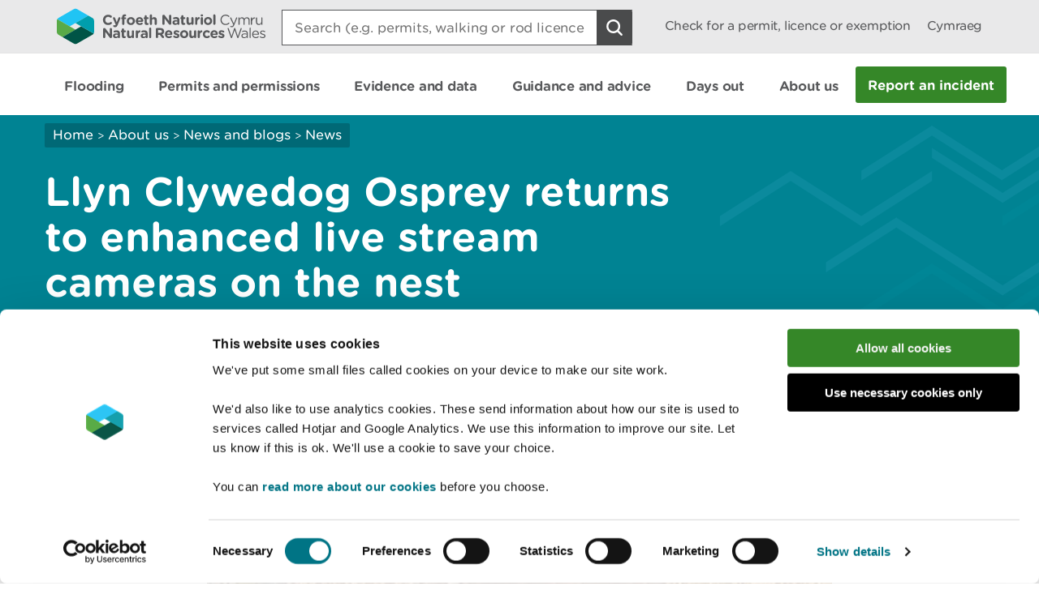

--- FILE ---
content_type: text/html; charset=utf-8
request_url: https://cyfoethnaturiolcymru.gov.uk/about-us/news-and-blogs/news/llyn-clywedog-osprey-returns-to-enhanced-live-stream-cameras-on-the-nest/?lang=en
body_size: 10149
content:

<!doctype html>
<html lang="en-gb">
<head>
    <script>
        (function(c,oo,k,ie,b,o,t) {
            var a=oo.getElementsByTagName(k)[0], d=oo.createElement(k),h=!0;d.id=c;
            d.src='https://consent.cookiebot.com/uc.js',d.setAttribute('data-cbid',ie);
            /website-feedback/g.test(b)&&(h=!1);d.async=h?!1:!0;h&&
                d.setAttribute(o, t);d.setAttribute('data-culture', 'en');a.parentNode.insertBefore(d,a);})('Cookiebot',document,'script',
            'c7a041a5-4cfb-483a-b939-7deb79e5d337',location.href,'data-blockingmode','auto');
    </script>

    <!-- Google Consent Mode - Cookiebot -->
    <script data-cookieconsent="ignore">
        window.dataLayer = window.dataLayer || [];
        function gtag() { dataLayer.push(arguments); }
        gtag('consent', 'default', {
            'ad_storage': 'denied',
            'analytics_storage': 'denied',
            'wait_for_update': 500
        });
        gtag('set', 'ads_data_redaction', true);
    </script>

    <meta charset="utf-8" />
        <meta name="description" content="Llyn Clywedog Osprey returns to enhanced live stream cameras on the nest" />
        <meta name="keywords" content="Llyn, Clywedog, Osprey, returns, enhanced, live, stream, cameras, nest, gwalch y pysgod" />
    <meta name="robots" content="index, follow" />
    <meta name="revisit-after" content="14 days" />

    <!-- IE standards mode -->
    <meta http-equiv="X-UA-Compatible" content="IE=edge" />
    <!-- Mobile Viewport -->
    <meta name="viewport" content="width=device-width,initial-scale=1,minimal-ui" />



    <!-- GA Verify -->
    <meta name="google-site-verification" content="Uf6Qwx2QrtScpECaOmDCsRyWBoCkPCjIv273S1f7SSw" />
    <link rel="stylesheet" type="text/css" href="/fonts/Gotham_Round/hco_fonts.css" />

    <!-- CSS Stylesheets -->
    <link rel="stylesheet" type="text/css" href="/css/dist/styles-less.min.css" />
    <link rel="stylesheet" type="text/css" href="/css/dist/styles-scss.min.css" />

    <!-- Favicon -->
    <link rel="icon" href="https://cdn.cyfoethnaturiol.cymru/4u0nnlba/nrw_logo_device_colour-01.png?v=1d9c4981f9d0ec0" />
    <!-- Apple Icon -->
    <link rel="apple-touch-icon" href="https://cdn.cyfoethnaturiol.cymru/vdcihpnn/nrw_logo_device_colour-01.png?v=1d9c49825b062d0" />
    <!-- Windows 8 tiles -->
    <meta name="msapplication-TileColor" content="#fff" />
    <meta name="msapplication-TileImage" content="https://cdn.cyfoethnaturiol.cymru/vdcihpnn/nrw_logo_device_colour-01.png?v=1d9c49825b062d0" />


    <title>Natural Resources Wales / Llyn Clywedog Osprey returns to enhanced live stream cameras on the nest</title>


    <meta property="og:type" content="website" />
    <meta property="og:title" content="Natural Resources Wales / Llyn Clywedog Osprey returns to enhanced live stream cameras on the nest" />
    <meta property="og:url" content="https://cyfoethnaturiolcymru.gov.uk/about-us/news-and-blogs/news/llyn-clywedog-osprey-returns-to-enhanced-live-stream-cameras-on-the-nest/?lang=en" />
    <meta property="og:image" content="https://cdn.cyfoethnaturiol.cymru/l2plqkxu/nrw_logo_colour_stack_rounded.png?v=1db10cbff497010" />

    <script type="text/javascript">
        !function (v, y, T) { var S = v.location, k = "script", D = "instrumentationKey", C = "ingestionendpoint", I = "disableExceptionTracking", E = "ai.device.", b = "toLowerCase", w = (D[b](), "crossOrigin"), N = "POST", e = "appInsightsSDK", t = T.name || "appInsights", n = ((T.name || v[e]) && (v[e] = t), v[t] || function (l) { var u = !1, d = !1, g = { initialize: !0, queue: [], sv: "6", version: 2, config: l }; function m(e, t) { var n = {}, a = "Browser"; return n[E + "id"] = a[b](), n[E + "type"] = a, n["ai.operation.name"] = S && S.pathname || "_unknown_", n["ai.internal.sdkVersion"] = "javascript:snippet_" + (g.sv || g.version), { time: (a = new Date).getUTCFullYear() + "-" + i(1 + a.getUTCMonth()) + "-" + i(a.getUTCDate()) + "T" + i(a.getUTCHours()) + ":" + i(a.getUTCMinutes()) + ":" + i(a.getUTCSeconds()) + "." + (a.getUTCMilliseconds() / 1e3).toFixed(3).slice(2, 5) + "Z", iKey: e, name: "Microsoft.ApplicationInsights." + e.replace(/-/g, "") + "." + t, sampleRate: 100, tags: n, data: { baseData: { ver: 2 } } }; function i(e) { e = "" + e; return 1 === e.length ? "0" + e : e } } var e, n, f = l.url || T.src; function a(e) { var t, n, a, i, o, s, r, c, p; u = !0, g.queue = [], d || (d = !0, i = f, r = (c = function () { var e, t = {}, n = l.connectionString; if (n) for (var a = n.split(";"), i = 0; i < a.length; i++) { var o = a[i].split("="); 2 === o.length && (t[o[0][b]()] = o[1]) } return t[C] || (t[C] = "https://" + ((e = (n = t.endpointsuffix) ? t.location : null) ? e + "." : "") + "dc." + (n || "services.visualstudio.com")), t }()).instrumentationkey || l[D] || "", c = (c = c[C]) ? c + "/v2/track" : l.endpointUrl, (p = []).push((t = "SDK LOAD Failure: Failed to load Application Insights SDK script (See stack for details)", n = i, o = c, (s = (a = m(r, "Exception")).data).baseType = "ExceptionData", s.baseData.exceptions = [{ typeName: "SDKLoadFailed", message: t.replace(/\./g, "-"), hasFullStack: !1, stack: t + "\nSnippet failed to load [" + n + "] -- Telemetry is disabled\nHelp Link: https://go.microsoft.com/fwlink/?linkid=2128109\nHost: " + (S && S.pathname || "_unknown_") + "\nEndpoint: " + o, parsedStack: [] }], a)), p.push((s = i, t = c, (o = (n = m(r, "Message")).data).baseType = "MessageData", (a = o.baseData).message = 'AI (Internal): 99 message:"' + ("SDK LOAD Failure: Failed to load Application Insights SDK script (See stack for details) (" + s + ")").replace(/\"/g, "") + '"', a.properties = { endpoint: t }, n)), i = p, r = c, JSON && ((o = v.fetch) && !T.useXhr ? o(r, { method: N, body: JSON.stringify(i), mode: "cors" }) : XMLHttpRequest && ((s = new XMLHttpRequest).open(N, r), s.setRequestHeader("Content-type", "application/json"), s.send(JSON.stringify(i))))) } function i(e, t) { d || setTimeout(function () { !t && g.core || a() }, 500) } f && ((n = y.createElement(k)).src = f, !(o = T[w]) && "" !== o || "undefined" == n[w] || (n[w] = o), n.onload = i, n.onerror = a, n.onreadystatechange = function (e, t) { "loaded" !== n.readyState && "complete" !== n.readyState || i(0, t) }, e = n, T.ld < 0 ? y.getElementsByTagName("head")[0].appendChild(e) : setTimeout(function () { y.getElementsByTagName(k)[0].parentNode.appendChild(e) }, T.ld || 0)); try { g.cookie = y.cookie } catch (h) { } function t(e) { for (; e.length;)!function (t) { g[t] = function () { var e = arguments; u || g.queue.push(function () { g[t].apply(g, e) }) } }(e.pop()) } var s, r, o = "track", c = "TrackPage", p = "TrackEvent", o = (t([o + "Event", o + "PageView", o + "Exception", o + "Trace", o + "DependencyData", o + "Metric", o + "PageViewPerformance", "start" + c, "stop" + c, "start" + p, "stop" + p, "addTelemetryInitializer", "setAuthenticatedUserContext", "clearAuthenticatedUserContext", "flush"]), g.SeverityLevel = { Verbose: 0, Information: 1, Warning: 2, Error: 3, Critical: 4 }, (l.extensionConfig || {}).ApplicationInsightsAnalytics || {}); return !0 !== l[I] && !0 !== o[I] && (t(["_" + (s = "onerror")]), r = v[s], v[s] = function (e, t, n, a, i) { var o = r && r(e, t, n, a, i); return !0 !== o && g["_" + s]({ message: e, url: t, lineNumber: n, columnNumber: a, error: i, evt: v.event }), o }, l.autoExceptionInstrumented = !0), g }(T.cfg)); function a() { T.onInit && T.onInit(n) } (v[t] = n).queue && 0 === n.queue.length ? (n.queue.push(a), n.trackPageView({})) : a() }(window, document, {
            src: "https://js.monitor.azure.com/scripts/b/ai.2.min.js",
            // name: "appInsights",
            // ld: 0,
            // useXhr: 1,
            crossOrigin: "anonymous",
            // onInit: null,
            cfg: { // Application Insights Configuration
                connectionString: "InstrumentationKey=d3a3896e-dfbb-4aac-951c-ce701e33ea42;IngestionEndpoint=https://northeurope-2.in.applicationinsights.azure.com/;LiveEndpoint=https://northeurope.livediagnostics.monitor.azure.com/;ApplicationId=6954f381-a110-4ebd-978e-2ae481df4475"
            }
        });
    </script>

    <!-- Hotjar Tracking Code for localhost:49577/ -->
    <script type="text/plain" data-cookieconsent="statistics">
            (function (h, o, t, j, a, r) {
                h.hj = h.hj || function () { (h.hj.q = h.hj.q || []).push(arguments) };
        h._hjSettings = { hjid: 908379, hjsv: 6 };
                a = o.getElementsByTagName('head')[0];
                r = o.createElement('script'); r.async = 1;
                r.src = t + h._hjSettings.hjid + j + h._hjSettings.hjsv;
                a.appendChild(r);
            })(window, document, 'https://static.hotjar.com/c/hotjar-', '.js?sv=');
    </script>

    <!-- Google Tag Manager -->
    <script>
        (function (w, d, s, l, i) {
            w[l] = w[l] || []; w[l].push({
                'gtm.start':
                    new Date().getTime(), event: 'gtm.js'
            }); var f = d.getElementsByTagName(s)[0],
                j = d.createElement(s), dl = l != 'dataLayer' ? '&l=' + l : ''; j.async = true; j.src =
                    '//www.googletagmanager.com/gtm.js?id=' + i + dl; f.parentNode.insertBefore(j, f);
        })(window, document, 'script', 'dataLayer', 'GTM-N5XTG8');
    </script>
    <!-- End Google Tag Manager -->
    <script src="/scripts/Libraries/picturefill.min.js"></script>
    <script async="" src="/scripts/Libraries/lazysizes.min.js"></script>
    <script src="https://ajax.aspnetcdn.com/ajax/jQuery/jquery-3.7.1.min.js"></script>

</head>
<body>

    <!-- Google Tag Manager (noscript) -->
    <noscript>
        <iframe data-src="//www.googletagmanager.com/ns.html?id=GTM-N5XTG8"
                data-cookieconsent="marketing" height="0" width="0" style="display:none;visibility:hidden"></iframe>
    </noscript>
    <!-- End Google Tag Manager (noscript) -->
    
<div id="cookielink-container">
    <a href="#" class="skiplink" id="cookielink">Update Cookie Preferences</a>
</div>


    
<div id="skiplink-container">
    <a href="#content" class="skiplink">Skip To Main Content</a>
</div>


    

<header class="siteHeader js-site-header">
    <div class="siteHeaderConstrained constrainingContainer">
        <div class="siteHeaderItem siteHeaderLogoLink">
            <a href="/?lang=_en" title="Return to NRW homepage">
                <img class="siteHeaderLogo" src="/images/NRW_logo_CMYK_linear_Rounded.svg" alt="" />
            </a>
        </div>
        <div class="siteHeaderItem siteHeaderSearchContainer js-site-search ">
            

<form action="/about-us/news-and-blogs/news/llyn-clywedog-osprey-returns-to-enhanced-live-stream-cameras-on-the-nest/?lang=en" enctype="multipart/form-data" id="formc35b572fff1847b7acc126f3a92dca44" method="post">    <div class="searchBoxContainer" role="search">
        <label for="headerSearchBox">Search: </label>
        <input class="searchBox js-site-search-input" id="headerSearchBox" type="search" placeholder="Search (e.g. permits, walking or rod licence)" data-mobile-placeholder="Search site" name="searchQuery" />
        <button class="searchBoxClear js-site-search-clear" type="reset" title="Clear search box">
            <i class="fa fa-times"></i>
        </button>
        <input class="searchBoxIcon button button--icon icon--search-light" title="Search site" type="submit" aria-disabled="true" aria-label="Search Button">
    </div>
<input name="__RequestVerificationToken" type="hidden" value="CfDJ8CJW_eL4CRpKmrnxso4a1fBoTTIbqxcQt_UVw_BM43ld7NSsaLAlEtWCbhyzHNcOnL3KT0Z4-YZOwPgpL1Ni1UQ-auzCShBwYH8ot8iLDzmQDMLIbNGcdFlzYYf3Bc_PjQyvDYVDKQK17F7nFQ4vVwA" /><input name="ufprt" type="hidden" value="CfDJ8CJW_eL4CRpKmrnxso4a1fDXY3fv5MhfNIUjM2hmdVwWo8iDJH_rfMZJrAdMuAHohzwtMck0402MrF9ROQFVeO_-eJgjumbSUDGzTX38w-KyCaCoKVadMCRn89kz6LFJizNkFKp1ZZqnk8gVNbsSIf8yoFbn3gj6oOD1QVNu9Ju8" /></form>
<script type="text/javascript" src="/scripts/SearchSite.js"></script>

        </div>
        <nav class="siteHeaderItem siteHeaderLinks">
                <a href="/permits-and-permissions/check-for-a-permit-licence-or-exemption/?lang=_en" class="siteHeaderLink desktopOnly">Check for a permit, licence or exemption</a>
            <a href="https://cyfoethnaturiolcymru.gov.uk/about-us/news-and-blogs/news/llyn-clywedog-osprey-returns-to-enhanced-live-stream-cameras-on-the-nest/?lang=cy" class="siteHeaderLink" lang="cy-gb" title="Newid i Cymraeg">
                Cymraeg
            </a>
        </nav>
        <nav class="siteHeaderMobileActions">
            <button class="button siteHeaderSearchButton button--icon icon--search-toggle siteHeaderSearchToggle js-toggle-search">Toggle search</button>
            <button class="button--icon icon--nav-toggle siteHeaderNavToggle js-toggle-nav" tabindex="0">Toggle menu</button>
        </nav>
    </div>
</header>


    <nav class="siteNav js-site-nav">
    <div class="constrainingContainer">
        <ul class="siteNavLinks">
                <li class="siteNavLink">
                    <a href="/flooding/?lang=en" title="Learn about your flood risk and what to do during a flood, including how to sign up for flood alerts." tabindex="0"><span>Flooding</span></a>
                </li>
                <li class="siteNavLink">
                    <a href="/permits-and-permissions/?lang=en" title="Permits, licences, consents, registrations, authorisations and exemptions." tabindex="0"><span>Permits and permissions</span></a>
                </li>
                <li class="siteNavLink">
                    <a href="/evidence-and-data/?lang=en" title="Our approach to gathering evidence, what information is available, and where you can access it." tabindex="0"><span>Evidence and data</span></a>
                </li>
                <li class="siteNavLink">
                    <a href="/guidance-and-advice/?lang=en" title="" tabindex="0"><span>Guidance and advice</span></a>
                </li>
                <li class="siteNavLink">
                    <a href="/days-out/?lang=en" title="Plan a visit to our woodlands and nature reserves and get ideas for things to do in the outdoors" tabindex="0"><span>Days out</span></a>
                </li>
                <li class="siteNavLink">
                    <a href="/about-us/?lang=en" title="Information about our organisation, the work we do, our news, consultations, reports and vacancies." tabindex="0"><span>About us</span></a>
                </li>
                <li class="navButton">
                    <a href="/about-us/contact-us/report-an-incident/?lang=en" title="Report an incident" class="button navBtn" tabindex="0"><span>Report an incident</span></a>
                </li>
        </ul>
    </div>
</nav>

<script type="text/javascript" src="/Scripts/helpers.js"></script>
<script type="text/javascript" src="/Scripts/header.js"></script>
<script type="text/javascript" src="/Scripts/nav.js"></script>



    <main id="content" role="main" tabindex="-1">
        


    <script type="text/javascript" src="//platform-api.sharethis.com/js/sharethis.js#property=58b44c6922968b001106dbb0&amp;product=inline-share-buttons"></script>
    

<div class="pageHeading aqua withGraphic">
    <div class="constrainingContainer">
        <div class="column column12 columnDesktop8">
            
        <div class="breadcrumbs">
            <nav>
                        <a href="/?lang=en;">Home</a>
                        <span class="divider"> > </span>
                        <a href="/about-us/?lang=en;">About us</a>
                        <span class="divider"> > </span>
                        <a href="/about-us/news-and-blogs/?lang=en;">News and blogs</a>
                        <span class="divider"> > </span>
                        <a href="/about-us/news-and-blogs/news/?lang=en;">News</a>
            </nav>
        </div>


                <h1> Llyn Clywedog Osprey returns to enhanced live stream cameras on the nest </h1>
        </div>
    </div>
</div>
    <div id="main-content" class="news">
        <div class="constrainingContainer">
            <div class="column column12 columnDesktop2">
                <div class="sidebar">
                    <p class="date">28 Mar 2022</p>
                    <div class="sharethis-inline-share-buttons"></div>
                </div>
            </div>

            <div class="column column12 columnDesktop8">
                <div class="content">

    <img src="https://cdn.cyfoethnaturiol.cymru/694817/screenshot_20220328-105354_youtube-2.jpg?width=770&amp;height=450&amp;quality=80&amp;v=1d842b6658e3810" alt="Female osprey on her nest at Llyn Clywedog" title="Female osprey on her nest at Llyn Clywedog" class=""
         sizes="100vw, (min-resolution: 384dpi) 25vw, (min-resolution: 288dpi) 33.33333333vw, (min-resolution: 192dpi) 50vw, (min-resolution: 144dpi) 66.66666666vw"
         srcset="https://cdn.cyfoethnaturiol.cymru/694817/screenshot_20220328-105354_youtube-2.jpg?width=320&amp;height=187&amp;quality=80&amp;v=1d842b6658e3810 320w,https://cdn.cyfoethnaturiol.cymru/694817/screenshot_20220328-105354_youtube-2.jpg?width=360&amp;height=210&amp;quality=80&amp;v=1d842b6658e3810 360w,https://cdn.cyfoethnaturiol.cymru/694817/screenshot_20220328-105354_youtube-2.jpg?width=375&amp;height=219&amp;quality=80&amp;v=1d842b6658e3810 375w,https://cdn.cyfoethnaturiol.cymru/694817/screenshot_20220328-105354_youtube-2.jpg?width=414&amp;height=241&amp;quality=80&amp;v=1d842b6658e3810 414w,https://cdn.cyfoethnaturiol.cymru/694817/screenshot_20220328-105354_youtube-2.jpg?width=768&amp;height=448&amp;quality=80&amp;v=1d842b6658e3810 768w,https://cdn.cyfoethnaturiol.cymru/694817/screenshot_20220328-105354_youtube-2.jpg?width=868&amp;height=507&amp;quality=80&amp;v=1d842b6658e3810 868w" />
                    <p class="subtitle"></p>
                    <p>Viewers of the live stream from the nest of the resident Llyn Clywedog female osprey - known as 5F - are set to have an enhanced viewing experience this year as Natural Resources Wales (NRW) confirmed that the bird has returned to her nest for the spring and summer seasons.</p>
<p>Taking on board the feedback from followers NRW officers have made significant improvements to the live stream camera set-up which has captivated viewers for the last two years.</p>
<p>One camera will focus solely on the nest while a newly installed second camera will have a wider angle, enabling it to share footage of two perches situated alongside the nest – a viewpoint followers have been eager to experience for some time.</p>
<p>The cameras will run on separate live streams online, meaning viewers can watch both camera feeds at the same time.</p>
<p>For the past two seasons, the live stream ran from 7am until 7pm. This season, it is hoped the stream will be run 24 hours a day due to the installation of solar panels to power the equipment. NRW officers also hope to be able to use infra-red technology to allow viewing during the night.</p>
<p>The live streams are available for free on YouTube by searching for 'Llyn Clywedog Ospreys', or by using the following link: <a href="https://bit.ly/GweilchLlynClywedogOspreys">https://bit.ly/GweilchLlynClywedogOspreys</a>.</p>
<p>John Williams, Technical Support Land Management for NRW said: "Spring has certainly sprung when an osprey returns to Llyn Clywedog. With our enhanced viewing capabilities, we hope to be able to give people an even closer insight to these special birds.</p>
<p>"While we hope for another successful season, we know only too well that nature is unpredictable and anything could happen. The only way to find out is to keep your eye on the live streams.</p>
<p>"Osprey numbers are improving after being persecuted for decades in the UK. Projects like this help to give them a stronger foothold and to educate people about these wonderful birds."</p>
<p>The nest was built by NRW staff on a platform high up in a sitka spruce tree in 2014 and has proven to be a productive incubator over the years, with 18 chicks fledging the nest and migrating since it was built in 2014.</p>
<p>Ospreys are migratory birds that winter in Africa. 5F - Llyn Clywedog’s resident female is known to spend the winter in The Tanji Marsh in Gambia, West Africa.</p>
<p>The hope is that the other resident osprey will return to the nest for the season,and that they again reproduce. Ospreys can rear up to three chicks in a season.</p>
<p>Llyn Clywedog is located at the NRW run <a href="https://naturalresourceswales.gov.uk/days-out/places-to-visit/mid-wales/hafren-forest/?lang=en" data-anchor="?lang=en">Hafren Forest</a>.</p>
                </div>
            </div>
            <div class="constrainingContainer">
                <div class="column column12">
                    <div class="separator"></div>
                </div>
            </div>
            <div class="constrainingContainer">
                <div class="exploreMore exploreMoreSection">
                    <div class="column column12">
                        <h2>Explore more</h2>
                    </div>

                        <div class="column column12 columnDesktop6">
                            
        <div class="elseWhereOnTheSiteLinks">
                            <h3>Elsewhere on the site</h3>
                        <a title="Llyn Clywedog Osprey returns to enhanced live stream cameras on the nest" href="/about-us/news-and-blogs/news/llyn-clywedog-osprey-returns-to-enhanced-live-stream-cameras-on-the-nest/?lang=en">Llyn Clywedog Osprey returns to enhanced live stream cameras on the nest</a>
        </div>

                        </div>
                        <div class="column column12 columnDesktop6">
                            

        <div class="alsoInThisSection">
        <h3>Also in this section</h3>
            <nav>
                                <a href="/about-us/news-and-blogs/news/two-natural-resources-wales-destinations-in-ceredigion-awarded-tripadvisor-s-travellers-choice-award-for-2021/?lang=en" title="Two Natural Resources Wales destinations in Ceredigion awarded TripAdvisor&#x2019;s &#x2018;Travellers&#x2019; Choice Award&#x2019; for 2021">Two Natural Resources Wales destinations in Ceredigion awarded TripAdvisor&#x2019;s &#x2018;Travellers&#x2019; Choice Award&#x2019; for 2021</a>
                                <a href="/about-us/news-and-blogs/news/marches-mosses-marks-30-year-milestone-in-fight-against-climate-change/?lang=en" title="Marches Mosses marks 30-year milestone in fight against climate change ">Marches Mosses marks 30-year milestone in fight against climate change </a>
                                <a href="/about-us/news-and-blogs/news/first-underwater-footage-of-a-rare-angelshark-taken-in-wales/?lang=en" title="First underwater footage of a rare Angelshark taken in Wales">First underwater footage of a rare Angelshark taken in Wales</a>
                                <a class="bold" aria-label="See More Pages Also In This Section" title="More" href="/about-us/news-and-blogs/news/?lang=en">More</a>
            </nav>
        </div>



                        </div>
                    <div class="column column12 columnDesktop6">
                        

<div class="newsletterSignUpBox">
    <div class="column12 column">
        <h3 id="newsletterHeading">Newsletter sign up</h3>
    </div>

    <div class="column column12 columnDesktop6">
        Sign up to receive monthly updates from Natural Resources Wales
    </div>
    <div class="newsletterSignUpForm column column12 columnDesktop6">

        <form id="GD-snippet-form" action="https://public.govdelivery.com/accounts/UKNRW/subscribers/qualify" accept-charset="UTF-8" method="post" target="_blank">
            <input name="utf8" type="hidden" value="&#x2713;" /><input type="hidden" name="authenticity_token" value="" />
            <input type="text" name="email" id="email" autocomplete="email"
                   placeholder="Your Email Here"
                   title="Newsletter sign up"
                   aria-labelledby="newsletterHeading" />
            <div class='button_panel'>
                <input type="submit" name="commit" class="form_button"
                       value="Submit"
                       style="width: 100%; display: block; border-radius: 3px; background: #358728; color: #fff;" />
            </div>
        </form>

    </div>
</div>
                    </div>
                </div>
            </div>
        </div>
    </div>
    </main>

    <div class="constrainingContainer column feedbackSection" role="region">
        <div class="feedback">Is there anything wrong with this page? <a href="/website-feedback/?lang=en&amp;orig=%2fabout-us%2fnews-and-blogs%2fnews%2fllyn-clywedog-osprey-returns-to-enhanced-live-stream-cameras-on-the-nest%2f%3flang%3den&amp;subject=Llyn Clywedog Osprey returns to enhanced live stream cameras on the nest&amp;short=true">Give us your feedback</a>.</div>
        <div class="print">
<a id="PrintPage" tabindex="0">Print this page</a>
</div>
    </div>

        <footer class="siteFooter">
        <a href="#" title="Top" id="fullSiteBackToTop">
            <span>Top</span>
        </a>
        <div class="constrainingContainer column">
            <div class="siteFooterContact">
                <div class="siteFooterContactPanel">
                    <div class="siteFooterContactButtonContainer">
                        <a href="/about-us/contact-us/?lang=en" class="siteFooterContactButton">Contact us</a>
                    </div>
                </div>
                <div class="siteFooterSocialLinks">
                    <div class="siteFooterSocialHeading">
                        <h2>Join the conversation</h2>
                    </div>
                        <a href="https://www.facebook.com/NatResWales" title="Facebook" target="_blank" class="siteFooterSocialIcon siteFooterSocialIconFacebook">
                            Facebook
                        </a>
                        <a href="https://twitter.com/NatResWales" title="Twitter" target="_blank" class="siteFooterSocialIcon siteFooterSocialIconTwitter">
                            Twitter
                        </a>
                        <a href="https://www.linkedin.com/company/cyfoeth-naturiol-cymru-natural-resources-wales" title="LinkedIn" target="_blank" class="siteFooterSocialIcon siteFooterSocialIconLinkedin">
                            LinkedIn
                        </a>
                        <a href="https://www.instagram.com/natreswales/" title="Instagram" target="_blank" class="siteFooterSocialIcon siteFooterSocialIconInstagram">
                            Instagram
                        </a>
                        <a href="/about-us/news/news/rss-feed/" title="RSS" target="_blank" class="siteFooterSocialIcon siteFooterSocialIconRss">
                            RSS feed
                        </a>
                </div>
            </div>
        </div>
            <div class="constrainingContainer column">
                <div class="siteFooterLinks">
                    <nav>
                                <a class="siteFooterLink" href="/footer-links/accessibility/?lang=en">Accessibility statement </a>
                                <a class="siteFooterLink" href="/about-us/what-we-do/strategies-plans-and-policies/working-to-the-welsh-language-standards/welsh-language-standards/?lang=en">Welsh Language Standards</a>
                                <a class="siteFooterLink" href="/site-map/?lang=en">Site map</a>
                                <a class="siteFooterLink" href="/footer-links/copyright/?lang=en">Copyright</a>
                                <a class="siteFooterLink" href="/footer-links/privacy-and-cookies/?lang=en">Privacy and cookies</a>
                                <a class="siteFooterLink" href="/footer-links/modern-slavery-statement/?lang=en">Modern slavery statement </a>
                    </nav>
                </div>
            </div>
        <div class="constrainingContainer column">
            <div class="siteFooterCopyrightSection">
                <img class="siteFooterLogo" src="/images/NRW_logo_MONO_linear_Rounded.svg" alt="Natural Resources Wales logo" />

                <div class="siteFooterCopyright">
                    &#xA9; Natural Resources Wales
                </div>
            </div>
        </div>

    </footer>

    <!-- External Libraries -->
    <script src="https://cdn.jsdelivr.net/npm/jquery-validation@1.21.0/dist/jquery.validate.min.js"></script>
    <script src="https://ajax.aspnetcdn.com/ajax/mvc/5.2.3/jquery.validate.unobtrusive.min.js"></script>
    <script type="text/javascript" src="/Scripts/Libraries/jquery.sticky-kit.min.js"></script>

    <script type="text/javascript" src="/scripts/Libraries/modernizr-custom.js"></script>
    <script src="https://use.fortawesome.com/82b9bb8e.js"></script>
    <script type="text/javascript" src="/scripts/Libraries/ofi.min.js"></script>

    <!-- Custom -->
    <script type="text/javascript" src="/scripts/Carousel.js"></script>
    <script type="text/javascript" src="/scripts/Libraries/slick.min.js"></script>
    <script type="text/javascript" src="/Scripts/WebsiteTools.js"></script>
    <script type="text/javascript" src="/scripts/print.js"></script>
    <script type="text/javascript" src="/scripts/Quote.js"></script>
    <script type="text/javascript" src="/scripts/a11y.js"></script>
    <script type="text/javascript" src="/scripts/cookiebot.js"></script>


    

    <!-- to update error page links -->
    <script>
        $(function () {
            var newLink = $("a.brokenEmailLink").attr("href") + "&BODY=Current Page: " + document.URL;
            $("a.brokenEmailLink").attr("href", newLink);
        });
    </script>

    <script type="text/javascript">
        var _mfq = _mfq || [];
        (function () {
            var mf = document.createElement("script");
            mf.type = "text/javascript"; mf.async = true;
            mf.src = "//cdn.mouseflow.com/projects/4a4492a3-49c1-4ac3-875e-a70490c29ddd.js";
            document.getElementsByTagName("head")[0].appendChild(mf);
        })();
    </script>
    <script>
        objectFitImages();
    </script>
</body>
</html>



--- FILE ---
content_type: image/svg+xml
request_url: https://cyfoethnaturiolcymru.gov.uk/images/back-to-top-arrow.svg
body_size: 2077
content:
<?xml version="1.0" encoding="UTF-8" standalone="no"?>
<!-- Created with Inkscape (http://www.inkscape.org/) -->

<svg
   xmlns:dc="http://purl.org/dc/elements/1.1/"
   xmlns:cc="http://creativecommons.org/ns#"
   xmlns:rdf="http://www.w3.org/1999/02/22-rdf-syntax-ns#"
   xmlns:svg="http://www.w3.org/2000/svg"
   xmlns="http://www.w3.org/2000/svg"
   xmlns:sodipodi="http://sodipodi.sourceforge.net/DTD/sodipodi-0.dtd"
   xmlns:inkscape="http://www.inkscape.org/namespaces/inkscape"
   id="svg2"
   version="1.1"
   inkscape:version="0.91 r13725"
   xml:space="preserve"
   width="31.635515"
   height="18.586201"
   viewBox="0 0 31.635515 18.586201"
   sodipodi:docname="back-to-top-arrow.svg"
   preserveAspectRatio="xMinYMin meet"><metadata
     id="metadata8"><rdf:RDF><cc:Work
         rdf:about=""><dc:format>image/svg+xml</dc:format><dc:type
           rdf:resource="http://purl.org/dc/dcmitype/StillImage" /><dc:title /></cc:Work></rdf:RDF></metadata><defs
     id="defs6"><clipPath
       clipPathUnits="userSpaceOnUse"
       id="clipPath16"><path
         d="m 0,25.309 14.869,0 L 14.869,0 0,0 0,25.309 Z"
         id="path18"
         inkscape:connector-curvature="0" /></clipPath></defs><sodipodi:namedview
     pagecolor="#ffffff"
     bordercolor="#666666"
     borderopacity="1"
     objecttolerance="10"
     gridtolerance="10"
     guidetolerance="10"
     inkscape:pageopacity="0"
     inkscape:pageshadow="2"
     inkscape:window-width="1460"
     inkscape:window-height="794"
     id="namedview4"
     showgrid="false"
     fit-margin-top="0"
     fit-margin-left="0"
     fit-margin-right="0"
     fit-margin-bottom="0"
     inkscape:zoom="7.4598559"
     inkscape:cx="-3.2922369"
     inkscape:cy="8.6304504"
     inkscape:window-x="0"
     inkscape:window-y="0"
     inkscape:window-maximized="0"
     inkscape:current-layer="g20" /><g
     id="g10"
     inkscape:groupmode="layer"
     inkscape:label="Vector Smart Object1"
     transform="matrix(1.25,0,0,-1.25,7.1868252,25.77375)"><g
       id="g12"
       transform="matrix(0,1,-1,0,19.5594,5.75)"><g
         id="g14"
         clip-path="url(#clipPath16)"
         style="fill:none"><g
           id="g20"
           transform="translate(1.0607,24.2482)"
           style="fill:none"><path
             d="M 0,0 11.688,-11.688 0.187,-23.187"
             style="fill:none;stroke:#000000;stroke-width:3;stroke-linecap:butt;stroke-linejoin:miter;stroke-miterlimit:10;stroke-dasharray:none;stroke-opacity:1"
             id="path22"
             inkscape:connector-curvature="0" /><path
             style="fill:none;fill-opacity:1;stroke:none;stroke-opacity:1"
             d="M 1.3644269,17.159513 0.12814838,15.918073 8.0362451,8.0108279 15.944343,0.10358301 l 7.806921,7.80692229 7.806923,7.8069217 -1.270504,1.27581 -1.270506,1.275809 -6.536561,-6.53554 L 15.944054,5.1979661 9.3415502,11.79946 c -3.6313773,3.630821 -6.6336309,6.601494 -6.6716745,6.601494 -0.038044,0 -0.6254956,-0.558649 -1.3054488,-1.241441 z"
             id="path4156"
             inkscape:connector-curvature="0"
             transform="matrix(0,-0.8,-0.8,0,13.8083,1.0606602)" /><path
             style="fill:#358728;fill-opacity:1;stroke:#ffffff;stroke-opacity:1"
             d="M 1.3644269,17.159513 0.12814838,15.918073 8.0362451,8.0108279 15.944343,0.10358301 l 7.806921,7.80692229 7.806923,7.8069217 -1.270504,1.27581 -1.270506,1.275809 -6.536561,-6.53554 L 15.944054,5.1979661 9.3415502,11.79946 c -3.6313773,3.630821 -6.6336309,6.601494 -6.6716745,6.601494 -0.038044,0 -0.6254956,-0.558649 -1.3054488,-1.241441 z"
             id="path4158"
             inkscape:connector-curvature="0"
             transform="matrix(0,-0.8,-0.8,0,13.8083,1.0606602)" /></g></g></g></g></svg>

--- FILE ---
content_type: application/x-javascript
request_url: https://consentcdn.cookiebot.com/consentconfig/c7a041a5-4cfb-483a-b939-7deb79e5d337/cyfoethnaturiolcymru.gov.uk/configuration.js
body_size: 558
content:
CookieConsent.configuration.tags.push({id:192760767,type:"script",tagID:"",innerHash:"",outerHash:"",tagHash:"2778327073981",url:"https://platform-api.sharethis.com/js/sharethis.js#property=58b44c6922968b001106dbb0&product=inline-share-buttons",resolvedUrl:"https://platform-api.sharethis.com/js/sharethis.js#property=58b44c6922968b001106dbb0&product=inline-share-buttons",cat:[1]});CookieConsent.configuration.tags.push({id:192760769,type:"script",tagID:"",innerHash:"",outerHash:"",tagHash:"15624449460259",url:"",resolvedUrl:"",cat:[1,3]});CookieConsent.configuration.tags.push({id:192760771,type:"script",tagID:"",innerHash:"",outerHash:"",tagHash:"1589200853615",url:"",resolvedUrl:"",cat:[1]});CookieConsent.configuration.tags.push({id:192760772,type:"script",tagID:"",innerHash:"",outerHash:"",tagHash:"5864715244879",url:"",resolvedUrl:"",cat:[3,4]});CookieConsent.configuration.tags.push({id:192760775,type:"iframe",tagID:"",innerHash:"",outerHash:"",tagHash:"13654165310864",url:"https://www.youtube.com/embed/5A0l9W3jQf4",resolvedUrl:"https://www.youtube.com/embed/5A0l9W3jQf4",cat:[4]});CookieConsent.configuration.tags.push({id:192760778,type:"iframe",tagID:"",innerHash:"",outerHash:"",tagHash:"1639210272271",url:"https://www.youtube.com/embed/zCjARyB4e-M",resolvedUrl:"https://www.youtube.com/embed/zCjARyB4e-M",cat:[4]});CookieConsent.configuration.tags.push({id:192760780,type:"iframe",tagID:"",innerHash:"",outerHash:"",tagHash:"15170864925235",url:"https://www.youtube.com/embed/z8lFSpnKAfg",resolvedUrl:"https://www.youtube.com/embed/z8lFSpnKAfg",cat:[4]});CookieConsent.configuration.tags.push({id:192760787,type:"iframe",tagID:"",innerHash:"",outerHash:"",tagHash:"16754048801452",url:"https://app.powerbi.com/view?r=eyJrIjoiM2FlMzA3YmQtMTU0Ni00ZjBkLThmOGQtOWIzNjBmZDExY2JlIiwidCI6Ijg4NjVlZjBmLWFjZGUtNDg3Yy1iZjE3LTVjYjUwMzc1ZDc1NyIsImMiOjh9",resolvedUrl:"https://app.powerbi.com/view?r=eyJrIjoiM2FlMzA3YmQtMTU0Ni00ZjBkLThmOGQtOWIzNjBmZDExY2JlIiwidCI6Ijg4NjVlZjBmLWFjZGUtNDg3Yy1iZjE3LTVjYjUwMzc1ZDc1NyIsImMiOjh9",cat:[1,3,5]});CookieConsent.configuration.tags.push({id:192760789,type:"script",tagID:"",innerHash:"",outerHash:"",tagHash:"10811356137453",url:"https://www.google.com/recaptcha/api.js?render=6LfsmX0nAAAAABTKH6-tELUP21KyaIHVoSEKcCiL&v=13.4.2",resolvedUrl:"https://www.google.com/recaptcha/api.js?render=6LfsmX0nAAAAABTKH6-tELUP21KyaIHVoSEKcCiL&v=13.4.2",cat:[1]});CookieConsent.configuration.tags.push({id:192760823,type:"iframe",tagID:"",innerHash:"",outerHash:"",tagHash:"4100449496626",url:"https://www.youtube.com/embed/YIYr17fMTeo",resolvedUrl:"https://www.youtube.com/embed/YIYr17fMTeo",cat:[4]});CookieConsent.configuration.tags.push({id:192760844,type:"iframe",tagID:"",innerHash:"",outerHash:"",tagHash:"3460078524951",url:"https://experience.arcgis.com/experience/2897bd714a104bf2a03aec9a1a1a9965",resolvedUrl:"https://experience.arcgis.com/experience/2897bd714a104bf2a03aec9a1a1a9965",cat:[2,5]});